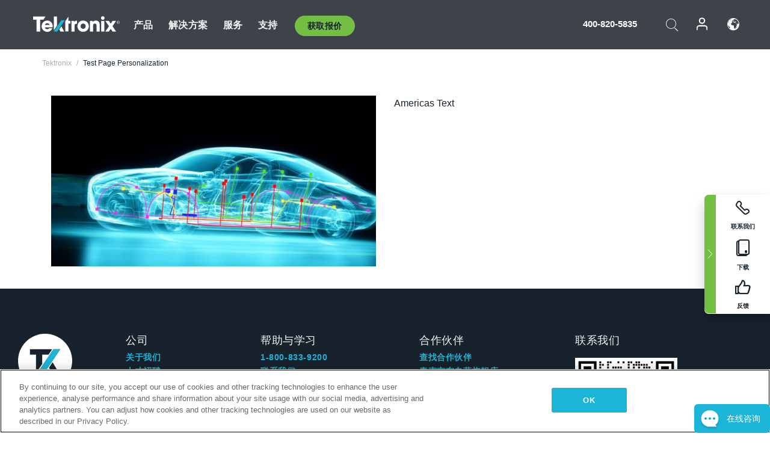

--- FILE ---
content_type: text/html; charset=utf-8
request_url: https://www.tek.com.cn/test-page-personalization
body_size: 11076
content:



<!DOCTYPE html>
<html lang="zh-CN">
<head itemscope itemtype="http://schema.org/WebSite">
    <meta charset="utf-8">
    <meta http-equiv="X-UA-Compatible" content="IE=edge">
    <meta name="viewport" content="width=device-width" />
    <meta http-equiv="content-language" content="zh-CN">

        <!--CSS Styles-->
        <link rel="stylesheet" id="tek-main-css" href="/patternlab/css/tek.css?v-2026.01.15.1" type="text/css" media="all" data-version="2026.01.15.1" />


    <style type="text/css" data-source="global">
        
    </style>
    <style type="text/css" data-source="localized">
            
    </style>

    <style>
.oem-hide{display:none !important;}
:lang(zh-CN) .new-nav-item::before {
    content: "新的 ";
color: #73bf44;
    display: initial;
}

@media screen and (min-width: 992px) {
 :lang(zh-CN) .new-nav-item::before {
    position: absolute;
    left: -20px;
  }
}
/* MSDM */
div[data-form-block-id="249c9904-bdc6-ee11-9078-6045bd058aac"] {
  visibility: hidden;
  max-height: 1px;
  max-width: 1px;
  overflow: hidden;
}
</style>
    <!--END CSS tyles-->

        <script type="text/javascript" src="/static/js/vendor/jquery-3.5.1.min.js"></script>
<script>
window.dataLayer = window.dataLayer || [];
</script>

<!-- Optimizely -->
<script async src="/api/optimizelyjs/5986585053757440.js"></script>
<!-- End Optimizely -->

<!-- Google Tag Manager -->
<script>(function(w,d,s,l,i){w[l]=w[l]||[];w[l].push({'gtm.start':
new Date().getTime(),event:'gtm.js'});var f=d.getElementsByTagName(s)[0],
j=d.createElement(s),dl=l!='dataLayer'?'&l='+l:'';j.async=true;j.src=
'https://www.googletagmanager.com/gtm.js?id='+i+dl;f.parentNode.insertBefore(j,f);
})(window,document,'script','dataLayer','GTM-MK9L4SV');</script>
<!-- End Google Tag Manager -->

    <title itemprop="name">Test Page Personalization | Tektronix</title>
    <meta name="keywords" content="Test Page Personalization, Tektronix" />

<!--Open Graph Tags-->
    <meta property="og:title" content="Test Page Personalization" />

<meta property="og:type" content="website" />


<meta property="og:url" content="https://www.tek.com.cn/test-page-personalization" />




<!--Canonical and Alternate URLs-->
<link rel="canonical" href="https://www.tek.com.cn/test-page-personalization" itemprop="url" />



<!--Developer site considerations-->

        <link rel="alternate" hreflang="en" href="https://www.tek.com/en/test-page-personalization" />
        <link rel="alternate" hreflang="x-default" href="https://www.tek.com/en/test-page-personalization" />
        <link rel="alternate" hreflang="de-de" href="https://www.tek.com/de/test-page-personalization" />
        <link rel="alternate" hreflang="ru-ru" href="https://www.tek.com/ru/test-page-personalization" />
        <link rel="alternate" hreflang="fr-fr" href="https://www.tek.com/fr/test-page-personalization" />
        <link rel="alternate" hreflang="zh-cn" href="https://www.tek.com.cn/test-page-personalization" />
        <link rel="alternate" hreflang="zh-tw" href="https://www.tek.com/tw/test-page-personalization" />
        <link rel="alternate" hreflang="ko-kr" href="https://www.tek.com/ko/test-page-personalization" />
        <link rel="alternate" hreflang="vi-vn" href="https://www.tek.com/vn/test-page-personalization" />
        <link rel="alternate" hreflang="ja-jp" href="https://www.tek.com/ja/test-page-personalization" />
    

    

    <script type="text/plain" class="optanon-category-C0002">
        if(document.cookie.indexOf('SC_TRACKING_CONSENT') == -1)
        {
            fetch("/api/trackingconsent/giveconsent", {method: "GET", credentials: 'include'});
        }
    </script>
</head>
<body class="" data-channel="sales" sc-item-id="{5201176E-ABA5-4686-A94D-00935CEDCAC0}" data-user-email="" data-user-name="" data-cf-country="US">
<!-- Google Tag Manager (noscript) -->
<noscript><iframe src="https://www.googletagmanager.com/ns.html?id=GTM-MK9L4SV"
height="0" width="0" style="display:none;visibility:hidden"></iframe></noscript>
<!-- End Google Tag Manager (noscript) -->

    <header class="header header--redesign tek-contact">
    <div class="header__top-mobile">
        <div class="header__btn">
    <div class="block--phone">
        <div class="buyquote-phone icon-phone"><a class="buy-contact-number"></a></div>
    </div>
    <div id="btn-search" class="btn--search">
        <span class="sr-only">切换搜索</span>
        <span class="icon-search"></span>
    </div>
        <div class="btn--lang">
            <a class="icon-earth header-right__item"><span class="region-text"></span></a>

            <div id="lang-selector-nav" class="lang-selector-bar lang-selector-redesign">
                <div class="lang-selector-bar__header">
                    <div class="header-text">Current Language</div>
                    <div class="header-right__item"><span class="btn-close">×</span></div>
                    <div class="region-text">Chinese (Simplified, PRC)</div>
                </div>
                <p class="lang-selector-bar__message">选择语言：</p>
                <nav class="lang-selector-bar__lang-menu">
                    <ul>
                                <li><a href="https://www.tek.com/en/test-page-personalization">English</a></li>
                                <li><a href="https://www.tek.com/fr/test-page-personalization">FRAN&#199;AIS</a></li>
                                <li><a href="https://www.tek.com/de/test-page-personalization">DEUTSCH</a></li>
                                <li><a href="https://www.tek.com/vn/test-page-personalization">Việt Nam</a></li>
                                <li><a href="https://www.tek.com.cn/test-page-personalization">简体中文</a></li>
                                <li><a href="https://www.tek.com/ja/test-page-personalization">日本語</a></li>
                                <li><a href="https://www.tek.com/ko/test-page-personalization">한국어</a></li>
                                <li><a href="https://www.tek.com/tw/test-page-personalization">繁體中文</a></li>
                    </ul>
                </nav>

            </div>
        </div>
    <div id="btn-menu" class="btn--menu">
        <span class="sr-only">切换菜单</span>
        <span class="icon-menu"></span>
    </div>
</div><div class="search-block-form">
    
<div class="page-quick-search">
<form action="/api/searchbar/search" method="post"><input name="__RequestVerificationToken" type="hidden" value="deZHVOl5_ZxnvDgBwI37TkiAoASu7LxW-YyUm_M8X-jZgApU2Ywj0wAChYzDsBdeDg6nZPrl1DezE3OY0KevHqWbwqLMCnXX1SV-Yb_OlMA1" /><input id="uid" name="uid" type="hidden" value="ce22e590-c601-4e5c-a23d-c843aee244d9" />        <div class="form-item">
            <input autocomplete="off" class="form-search form-search-input search-input-e101869998784cb9aa1b2a94fd360c40" id="e101869998784cb9aa1b2a94fd360c40" name="SearchText" placeholder="搜索" type="text" value="" />
        </div>
        <div class="form-actions">
            <input type="submit" autocomplete="off" id="edit-submit" value="搜索" class="button form-submit search-button-e101869998784cb9aa1b2a94fd360c40" />
        </div>
</form>
    <div class="search-quick-container" id="search-container-result-e101869998784cb9aa1b2a94fd360c40" style="display: none;">
        <div class="helper-container">
            <div class="close-container"><span class="btn-close" data-search-id="e101869998784cb9aa1b2a94fd360c40">x</span></div>
            <div class="mobile-tabs">
                <div class="tabs-container">
                    <div data-tab-id="prod-tab" data-search-id="e101869998784cb9aa1b2a94fd360c40" class="tab active product-tab-products-content"></div>
                    <div data-tab-id="doc-tab" data-search-id="e101869998784cb9aa1b2a94fd360c40" class="tab product-tab-docs-content"></div>
                </div>
            </div>
            <div class="row padding-20 content-row">
                <div data-tab-content-id="prod-tab" class="col-md-6 col-xs-12 tab-content active prod-tab-content">
                    <div class="products-content">
                    </div>
                </div>
                <div data-tab-content-id="doc-tab" class="col-md-6 col-xs-12 tab-content inactive docs-tab-content">
                    <div class="docs-content">
                    </div>
                </div>
            </div>
            <div class="no-results-link">To find technical documents by model, try our <a href="/product-support">Product Support Center</a></div>
            <div class="center mr-show-it-all go-to-all-results"><a href="/search">Show all results →</a></div>
        </div>
    </div>
</div>
</div>
<div class="header__logo">
    <div class="block">
        <a href="/">
            <picture><img src="/patternlab/images/transparent-pixel.png" class="main-logo lazy" alt="logo" data-src="/-/media/project/tek/images/logos/logo.svg?iar=0"></picture>
        </a>
        <a href="/">
            <picture><img src="/patternlab/images/transparent-pixel.png" class="second-logo lazy" alt="mobile_logo" data-src="/-/media/project/tek/images/logos/mobile_logo.svg?iar=0"></picture>
        </a>
    </div>
</div>
    </div>
    <div class="header__menu">
        <div class="header-left">
            

<nav class="nav--main">
    <ul>
                    <li>


                <a class="parent-item" href="/">产品</a>

                <div class="sub-menu">
                    <div class="container w--dynamic">

                        <div class="row">

                                <div class="col-xs-12 col-md-4 menu-col">
                                    <ul>

                                            <li>
<a class="category" href="/products/oscilloscopes-and-probes">示波器和探头</a>                                            </li>
                                                <li>
                                                    <ul>

                                                                        <li>
                                                                            <a href="/products/oscilloscopes">示波器</a>
                                                                        </li>
                                                                        <li>
                                                                            <a href="/products/oscilloscopes/high-speed-digitizers">高速数字化仪</a>
                                                                        </li>
                                                                        <li>
                                                                            <a href="/products/oscilloscopes/oscilloscope-probes">探头和附件</a>
                                                                        </li>
                                                    </ul>
                                                </li>
                                            <li>
<a class="m-t-lg-29 category" href="/products/software">软件</a>                                            </li>
                                                <li>
                                                    <ul>

                                                                        <li>
                                                                            <a href="/products/software?category=bench-software">工作台软件</a>
                                                                        </li>
                                                                        <li>
                                                                            <a href="/products/software?category=data-analysis">数据分析</a>
                                                                        </li>
                                                                        <li>
                                                                            <a href="/products/software?category=test-automation">测试自动化</a>
                                                                        </li>
                                                    </ul>
                                                </li>
                                            <li>
<a class="m-t-lg-29 category" href="/products/analyzers">分析仪</a>                                            </li>
                                                <li>
                                                    <ul>

                                                                        <li>
                                                                            <a href="/products/spectrum-analyzers">频谱分析仪</a>
                                                                        </li>
                                                                        <li>
                                                                            <a href="/products/keithley/4200a-scs-parameter-analyzer">参数分析仪</a>
                                                                        </li>
                                                                        <li>
                                                                            <a href="/products/coherent-optical-products">相干光信号分析仪</a>
                                                                        </li>
                                                                        <li>
                                                                            <a href="/products/frequency-counters">频率计数器</a>
                                                                        </li>
                                                    </ul>
                                                </li>
                                                                            </ul>
                                </div>
                                <div class="col-xs-12 col-md-4 menu-col">
                                    <ul>

                                            <li>
<a class="category" href="/products/signal-generators">信号发生器</a>                                            </li>
                                                <li>
                                                    <ul>

                                                                        <li>
                                                                            <a href="/products/signal-generators/arbitrary-function-generator">任意波函数发生器</a>
                                                                        </li>
                                                                        <li>
                                                                            <a href="/products/arbitrary-waveform-generators">任意波形发生器</a>
                                                                        </li>
                                                    </ul>
                                                </li>
                                            <li>
<a class="m-t-lg-29 category" href="/products/sources-and-supplies">源和电源</a>                                            </li>
                                                <li>
                                                    <ul>

                                                                        <li>
                                                                            <a href="/products/keithley/source-measure-units">源测量单元</a>
                                                                        </li>
                                                                        <li>
                                                                            <a href="/products/dc-power-supplies">直流电源</a>
                                                                        </li>
                                                                        <li>
                                                                            <a href="/products/dc-electronic-loads">DC 电子负载</a>
                                                                        </li>
                                                                        <li>
                                                                            <a href="/products/ea/bidirectional-power-supplies">双向直流电源</a>
                                                                        </li>
                                                                        <li>
                                                                            <a href="/products/battery-test-and-simulation">电化学产品</a>
                                                                        </li>
                                                    </ul>
                                                </li>
                                            <li>
<a class="m-t-lg-29 category" href="/products/meters">仪表</a>                                            </li>
                                                <li>
                                                    <ul>

                                                                        <li>
                                                                            <a href="/products/keithley/benchtop-digital-multimeter">数字万用表</a>
                                                                        </li>
                                                                        <li>
                                                                            <a href="/products/keithley/data-acquisition-daq-systems">数据采集与切换</a>
                                                                        </li>
                                                                        <li>
                                                                            <a href="/products/keithley/low-level-sensitive-and-specialty-instruments">低电平仪器/灵敏专用仪器</a>
                                                                        </li>
                                                    </ul>
                                                </li>
                                                                            </ul>
                                </div>
                                <div class="col-xs-12 col-md-4 menu-col">
                                    <ul>

                                            <li>
<a class="category" href="/products">其他产品</a>                                            </li>
                                                <li>
                                                    <ul>

                                                                        <li>
                                                                            <a class="new-nav-item" href="/products/reference-solutions">参考解决方案</a>
                                                                        </li>
                                                                        <li>
                                                                            <a href="/products/keithley/semiconductor-testing-systems">半导体测试系统</a>
                                                                        </li>
                                                                        <li>
                                                                            <a href="/products/components-accessories">元件和附件</a>
                                                                        </li>
                                                                        <li>
                                                                            <a href="/buy/encore">翻新测试设备</a>
                                                                        </li>
                                                                        <li>
                                                                            <a class="nav-highlight mb-3" href="/tools">Product Selectors &amp; Calculators ⇨</a>
                                                                        </li>
                                                    </ul>
                                                </li>
                                            <li>
<a class="category" href="/products/keithley">Keithley 产品</a>                                            </li>
                                            <li>
<a class="category" href="/products/ea">EA Elektro-Automatik 产品</a>                                            </li>
                                            <li>
<a class="category" href="/products">查看所有产品</a>                                            </li>
                                            <li>
<a class="category" href="/buy/promotions">促销</a>                                            </li>
                                                                            </ul>
                                </div>
                        </div>
                    </div>
                </div>
            </li>
            <li>


                <a class="parent-item" href="/">解决方案</a>

                <div class="sub-menu">
                    <div class="container w--dynamic">

                        <div class="row">

                                <div class="col-xs-12 col-md-3 key-trends-col menu-col">
                                    <ul>

                                            <li>
<a class="category" href="/solutions">行业</a>                                            </li>
                                                <li>
                                                    <ul>

                                                                        <li>
                                                                            <a href="/solutions/application/research">高级研究</a>
                                                                        </li>
                                                                        <li>
                                                                            <a href="/solutions/industry/aero-def">航空航天和国防</a>
                                                                        </li>
                                                                        <li>
                                                                            <a href="/solutions/industry/automotive-test-solutions">汽车</a>
                                                                        </li>
                                                                        <li>
                                                                            <a href="/education/university-labs">教育和教学实验室</a>
                                                                        </li>
                                                                        <li>
                                                                            <a href="/solutions/industry/medical-devices-and-systems">医疗器械和系统</a>
                                                                        </li>
                                                                        <li>
                                                                            <a class="new-nav-item" href="/solutions/industry/power-semiconductor">功率半导体</a>
                                                                        </li>
                                                                        <li>
                                                                            <a href="/solutions/industry/renewable-energy">可再生能源</a>
                                                                        </li>
                                                                        <li>
                                                                            <a href="/solutions/industry/semiconductor-design-and-manufacturing">半导体设计和制造</a>
                                                                        </li>
                                                    </ul>
                                                </li>
                                                                            </ul>
                                </div>
                                <div class="col-xs-12 col-md-9 app-ind-col menu-col">
                                    <ul>

                                            <li>
<a class="category" href="/solutions">应用</a>                                            </li>
                                                <li>
                                                    <ul>

                                                                        <li>
                                                                            <a href="/solutions/application/3d-sensing">3D 传感与成像检定</a>
                                                                        </li>
                                                                        <li>
                                                                            <a href="/solutions/application/emi-emc-testing">EMI/EMC 测试</a>
                                                                        </li>
                                                                        <li>
                                                                            <a href="/solutions/application/high-speed-serial-communication">高速串行通信</a>
                                                                        </li>
                                                                        <li>
                                                                            <a href="/solutions/application/material-science">材料科学与工程</a>
                                                                        </li>
                                                                        <li>
                                                                            <a href="/">军事和政府</a>
                                                                        </li>
                                                                        <li>
                                                                            <a href="/solutions/application/power-efficiency">电源能效管理</a>
                                                                        </li>
                                                                        <li>
                                                                            <a href="/solutions/application/rf-testing">射频测试</a>
                                                                        </li>
                                                                        <li>
                                                                            <a href="/solutions/application/test-automation">测试自动化</a>
                                                                        </li>
                                                                        <li>
                                                                            <a href="/">有线通信</a>
                                                                        </li>
                                                    </ul>
                                                </li>
                                            <li>
<a class="m-t-lg-29 category" href="/solutions">All Solutions</a>                                            </li>
                                                                            </ul>
                                </div>
                        </div>
                    </div>
                </div>
            </li>
            <li>

                    <meta itemprop="serviceType" content="服务" />

                <a class="parent-item" href="/">服务</a>

                <div class="sub-menu">
                    <div class="container w--dynamic">

                        <div class="row">

                                <div class="col-xs-12 col-md-4 menu-col">
                                    <ul>

                                            <li>
<a class="category" href="/services/calibration-services">                                                    <span itemprop="name">
                                                        校准服务
                                                    </span>
</a>                                            </li>
                                                <li>
                                                    <ul>

                                                                        <li>
                                                                            <div>
                                                                                <span itemprop="name">
                                                                                    <a href="/services/calibration-services/factory-verified-calibration-services">工厂验证校准</a>
                                                                                </span>
                                                                            </div>
                                                                        </li>
                                                                        <li>
                                                                            <div>
                                                                                <span itemprop="name">
                                                                                    <a href="/services/calibration-services/multi-brand-oem-compliant-calibration-services">多品牌合规校准</a>
                                                                                </span>
                                                                            </div>
                                                                        </li>
                                                                        <li>
                                                                            <div>
                                                                                <span itemprop="name">
                                                                                    <a href="/services/calibration-services/quality">质量和认证</a>
                                                                                </span>
                                                                            </div>
                                                                        </li>
                                                                        <li>
                                                                            <div>
                                                                                <span itemprop="name">
                                                                                    <a href="/services/calibration-services/calibration-capabilities">校准能力</a>
                                                                                </span>
                                                                            </div>
                                                                        </li>
                                                                        <li>
                                                                            <div>
                                                                                <span itemprop="name">
                                                                                    <a href="/services/calibration-services/locations">位置</a>
                                                                                </span>
                                                                            </div>
                                                                        </li>
                                                                        <li>
                                                                            <div>
                                                                                <span itemprop="name">
                                                                                    <a href="/services/calibration-services/calibration-services-levels">服务级别</a>
                                                                                </span>
                                                                            </div>
                                                                        </li>
                                                                        <li>
                                                                            <div>
                                                                                <span itemprop="name">
                                                                                    <a href="/services/test-equipment-repair/rma-status-search">工厂校准状态跟踪</a>
                                                                                </span>
                                                                            </div>
                                                                        </li>
                                                                        <li>
                                                                            <div>
                                                                                <span itemprop="name">
                                                                                    <a class="nav-highlight" href="/services/multi-brand-quote-request">多品牌服务请求 ⇨</a>
                                                                                </span>
                                                                            </div>
                                                                        </li>
                                                                        <li>
                                                                            <div>
                                                                                <span itemprop="name">
                                                                                    <a class="nav-highlight" href="/services/select-factory-service-request">工厂服务请求 ⇨</a>
                                                                                </span>
                                                                            </div>
                                                                        </li>
                                                    </ul>
                                                </li>
                                            <li>
<a class="m-t-lg-29 category" href="/services/asset-management">                                                    <span itemprop="name">
                                                        资产管理服务
                                                    </span>
</a>                                            </li>
                                                <li>
                                                    <ul>

                                                                        <li>
                                                                            <div>
                                                                                <span itemprop="name">
                                                                                    <a href="/services/asset-management/calweb">CalWeb</a>
                                                                                </span>
                                                                            </div>
                                                                        </li>
                                                                        <li>
                                                                            <div>
                                                                                <span itemprop="name">
                                                                                    <a href="/services/asset-management/managed-services">托管服务</a>
                                                                                </span>
                                                                            </div>
                                                                        </li>
                                                    </ul>
                                                </li>
                                                                            </ul>
                                </div>
                                <div class="col-xs-12 col-md-4 menu-col">
                                    <ul>

                                            <li>
<a class="category" href="/services/test-equipment-repair">                                                    <span itemprop="name">
                                                        维修服务
                                                    </span>
</a>                                            </li>
                                                <li>
                                                    <ul>

                                                                        <li>
                                                                            <div>
                                                                                <span itemprop="name">
                                                                                    <a class="oem-hide" href="/services/test-equipment-repair/rma-request">申请维修服务</a>
                                                                                </span>
                                                                            </div>
                                                                        </li>
                                                                        <li>
                                                                            <div>
                                                                                <span itemprop="name">
                                                                                    <a href="/services/test-equipment-repair/rma-status-search">跟踪维修状态</a>
                                                                                </span>
                                                                            </div>
                                                                        </li>
                                                                        <li>
                                                                            <div>
                                                                                <span itemprop="name">
                                                                                    <a href="/webform/request-tektronix-parts-information">部件</a>
                                                                                </span>
                                                                            </div>
                                                                        </li>
                                                                        <li>
                                                                            <div>
                                                                                <span itemprop="name">
                                                                                    <a href="/services/test-equipment-repair/warranty-status-search">查看保修状态</a>
                                                                                </span>
                                                                            </div>
                                                                        </li>
                                                    </ul>
                                                </li>
                                                                            </ul>
                                </div>
                                <div class="col-xs-12 col-md-4 menu-col">
                                    <ul>

                                            <li>
<a class="category" href="/services/ea-factory-service">EA Elektro-Automatik 服务</a>                                            </li>
                                            <li>
<a class="category" href="/component-solutions">泰克器件解决方案</a>                                            </li>
                                            <li>
<a class="category" href="/services/factory-service-plans">厂家服务计划</a>                                            </li>
                                            <li>
<a class="category" href="/services">查看所有服务</a>                                            </li>
                                                                            </ul>
                                </div>
                        </div>
                    </div>
                </div>
            </li>
            <li>


                <a class="parent-item" href="/">支持</a>

                <div class="sub-menu">
                    <div class="container w--dynamic">

                        <div class="row">

                                <div class="col-xs-12 col-md-4 menu-col">
                                    <ul>

                                            <li>
<a class="category" href="/ownerresources">Products</a>                                            </li>
                                                <li>
                                                    <ul>

                                                                        <li>
                                                                            <a href="/support/datasheets-manuals-software-downloads">按型号查找软件、手册、常见问题解答</a>
                                                                        </li>
                                                                        <li>
                                                                            <a href="/order-status-search">订单状态</a>
                                                                        </li>
                                                                        <li>
                                                                            <a href="/product-registration">产品注册</a>
                                                                        </li>
                                                                        <li>
                                                                            <a href="/services/test-equipment-repair/warranty-status-search">查看保修状态</a>
                                                                        </li>
                                                                        <li>
                                                                            <a href="/buy/request-parts-information">部件</a>
                                                                        </li>
                                                    </ul>
                                                </li>
                                            <li>
<a class="m-t-lg-29 category" href="/products/software">软件</a>                                            </li>
                                                <li>
                                                    <ul>

                                                                        <li>
                                                                            <a href="/support/datasheets-manuals-software-downloads">软件下载</a>
                                                                        </li>
                                                                        <li>
                                                                            <a href="/support/products/product-license">TEKAMS（软件许可证管理）</a>
                                                                        </li>
                                                    </ul>
                                                </li>
                                            <li>
<a class="m-t-lg-29 category" href="/support/resource-center">资源</a>                                            </li>
                                                <li>
                                                    <ul>

                                                                        <li>
                                                                            <a href="/support/ea">EA Elektro-Automatik 支持</a>
                                                                        </li>
                                                                        <li>
                                                                            <a href="/support/faqs">常见问题</a>
                                                                        </li>
                                                                        <li>
                                                                            <a href="/support">服务支持</a>
                                                                        </li>
                                                                        <li>
                                                                            <a href="https://my.tek.com/zh-CN/support/create-new-support-case/">Technical Support</a>
                                                                        </li>
                                                    </ul>
                                                </li>
                                                                            </ul>
                                </div>
                                <div class="col-xs-12 col-md-4 menu-col">
                                    <ul>

                                            <li>
<a class="category" href="/buy">如何以及在哪里购买</a>                                            </li>
                                                <li>
                                                    <ul>

                                                                        <li>
                                                                            <a href="/contact-tek">联系我们</a>
                                                                        </li>
                                                                        <li>
                                                                            <a href="/buy/partner-locator">经销商定位</a>
                                                                        </li>
                                                                        <li>
                                                                            <a href="/buy/gsa-multiple-award-schedule-pricelist">GSA 计划</a>
                                                                        </li>
                                                                        <li>
                                                                            <a href="/buy/promotions">促销</a>
                                                                        </li>
                                                    </ul>
                                                </li>
                                            <li>
<a class="m-t-lg-29 category" href="/about-us/integrity-and-compliance-program">遵守</a>                                            </li>
                                                <li>
                                                    <ul>

                                                                        <li>
                                                                            <a href="/support/export-codes">出口代码</a>
                                                                        </li>
                                                                        <li>
                                                                            <a href="/about-us/integrity-and-compliance-program">诚信和遵守程序</a>
                                                                        </li>
                                                                        <li>
                                                                            <a href="/services/recycle">产品回收（仅限欧洲）</a>
                                                                        </li>
                                                                        <li>
                                                                            <a href="/support/product-security">产品安全通知</a>
                                                                        </li>
                                                                        <li>
                                                                            <a href="/services/customer-quality-assurance">质量保证</a>
                                                                        </li>
                                                                        <li>
                                                                            <a href="/services/safety">安全召回</a>
                                                                        </li>
                                                                        <li>
                                                                            <a href="/documents/service/traceability-map-beaverton-pdf">可追溯性</a>
                                                                        </li>
                                                    </ul>
                                                </li>
                                                                            </ul>
                                </div>
                                <div class="col-xs-12 col-md-4 menu-col">
                                    <ul>

                                            <li>
<a class="category" href="/about-us">公司</a>                                            </li>
                                                <li>
                                                    <ul>

                                                                        <li>
                                                                            <a href="/about-us">关于我们</a>
                                                                        </li>
                                                                        <li>
                                                                            <a href="/newsroom?category=blogs&amp;lang=zh-CN">博客</a>
                                                                        </li>
                                                                        <li>
                                                                            <a href="/stories">案例</a>
                                                                        </li>
                                                                        <li>
                                                                            <a href="/events">事件</a>
                                                                        </li>
                                                                        <li>
                                                                            <a href="/newsroom">新闻编辑室</a>
                                                                        </li>
                                                    </ul>
                                                </li>
                                            <li>
<a class="m-t-lg-29 category" href="/buy/partners">合作伙伴</a>                                            </li>
                                            <li>
<a class="m-t-lg-29 category" href="https://my.tek.com/en/tektalk/?_gl=1*k63smc*_gcl_au*MTczNjY4NjAyNy4xNzIzNTUzMzkw*_ga*NDI2ODU1MjI1LjE3MjM1NTMzOTA.*_ga_1HMYS1JH9M*MTcyMzU1ODQ1Ny4yLjEuMTcyMzU2Mzg1Ny4xOS4wLjA.">TekTalk 用户社区</a>                                            </li>
                                                                            </ul>
                                </div>
                        </div>
                    </div>
                </div>
            </li>
        <li>
                <div class="header-left__item block-buyquote">
        <nav class="nav--buy-quote">
            <ul>
                <li>
                        <a href="#" class="btn btn--green btn--small btn-quote parent-item">获取报价</a>
                    <div class="buy-quote sub-menu">
                        <div class="container">
                            <div class="row" style="justify-content: center;">
                                    <div class="thumbnails-wrap">
<a class="icon-top icon-scope" href="/buy/tekstore/quote">获取产品报价</a><a class="icon-top icon-repair-service" href="/request-service-quote-or-info">获取服务报价</a><a class="icon-top icon-contact-card-2021" title="Contact Sales" href="/buy/request-sales-contact">联系销售</a>                                    </div>
                            </div>
                        </div>
                    </div>
                </li>
            </ul>
        </nav>
    </div>

        </li>
    </ul>
</nav>

        </div>
        <div class="region--header_menu_right">
            <div class="header-right">
                

<div class="block--phone header-right__item">
    <div class="buyquote-phone">
        <a href="tel:400-820-5835" class="">400-820-5835</a>
    </div>
</div>
<div class="search-block-form header-right__item">
    <div class="btn--search parent-item">
        <span class="sr-only">切换搜索</span>
        <span class="icon-search"></span>
    </div>
    <div class="header-search-form">
        
<div class="page-quick-search">
<form action="/api/searchbar/search" method="post"><input name="__RequestVerificationToken" type="hidden" value="uHyOuTyR-iQNuIqel2O5_CuNkX1Js0P4-MryYcj4Cg8JKpfiCcJB1Anl1Cle4GNVkuIwETm8HqSyeTDgy2ywgR1bHoPcOJwUe065zEPDP-s1" /><input id="uid" name="uid" type="hidden" value="8686de6d-72fe-4e17-8bcb-63549d993e16" />        <div class="form-item">
            <input autocomplete="off" class="form-search form-search-input search-input-0905fa73a5b345e8b4b8381c4499e8c7" id="0905fa73a5b345e8b4b8381c4499e8c7" name="SearchText" placeholder="搜索" type="text" value="" />
        </div>
        <div class="form-actions">
            <input type="submit" autocomplete="off" id="edit-submit" value="搜索" class="button form-submit search-button-0905fa73a5b345e8b4b8381c4499e8c7" />
        </div>
</form>
    <div class="search-quick-container" id="search-container-result-0905fa73a5b345e8b4b8381c4499e8c7" style="display: none;">
        <div class="helper-container">
            <div class="close-container"><span class="btn-close" data-search-id="0905fa73a5b345e8b4b8381c4499e8c7">x</span></div>
            <div class="mobile-tabs">
                <div class="tabs-container">
                    <div data-tab-id="prod-tab" data-search-id="0905fa73a5b345e8b4b8381c4499e8c7" class="tab active product-tab-products-content"></div>
                    <div data-tab-id="doc-tab" data-search-id="0905fa73a5b345e8b4b8381c4499e8c7" class="tab product-tab-docs-content"></div>
                </div>
            </div>
            <div class="row padding-20 content-row">
                <div data-tab-content-id="prod-tab" class="col-md-6 col-xs-12 tab-content active prod-tab-content">
                    <div class="products-content">
                    </div>
                </div>
                <div data-tab-content-id="doc-tab" class="col-md-6 col-xs-12 tab-content inactive docs-tab-content">
                    <div class="docs-content">
                    </div>
                </div>
            </div>
            <div class="no-results-link">To find technical documents by model, try our <a href="/product-support">Product Support Center</a></div>
            <div class="center mr-show-it-all go-to-all-results"><a href="/search">Show all results →</a></div>
        </div>
    </div>
</div>
    </div>
</div><nav class="header-right__item nav--account">
    <ul>
            <li class="nav--account__login">
                <form action="/identity/externallogin?authenticationType=AzureB2C&amp;ReturnUrl=%2fidentity%2fexternallogincallback%3fReturnUrl%3d%252ftest-page-personalization%26sc_site%3dcn%26authenticationSource%3dDefault&amp;sc_site=cn" method="post">    <button type="submit" class="login-link">登录</button>
</form>
            </li>
    </ul>
</nav><a class="icon-earth header-right__item"><span class="region-text"></span></a>

<div id="lang-selector-nav" class="lang-selector-bar lang-selector-redesign">
    <div class="lang-selector-bar__header">
        <div class="header-text">Current Language</div>
        <div class="header-right__item"><span class="btn-close">×</span></div>
        <div class="region-text">Chinese (Simplified, PRC)</div>
    </div>
    <p class="lang-selector-bar__message">选择语言：</p>
    <nav class="lang-selector-bar__lang-menu">
        <ul>
                    <li><a href="https://www.tek.com/en/test-page-personalization">English</a></li>
                    <li><a href="https://www.tek.com/fr/test-page-personalization">FRAN&#199;AIS</a></li>
                    <li><a href="https://www.tek.com/de/test-page-personalization">DEUTSCH</a></li>
                    <li><a href="https://www.tek.com/vn/test-page-personalization">Việt Nam</a></li>
                    <li><a href="https://www.tek.com.cn/test-page-personalization">简体中文</a></li>
                    <li><a href="https://www.tek.com/ja/test-page-personalization">日本語</a></li>
                    <li><a href="https://www.tek.com/ko/test-page-personalization">한국어</a></li>
                    <li><a href="https://www.tek.com/tw/test-page-personalization">繁體中文</a></li>
        </ul>
    </nav>

</div>

            </div>
        </div>
    </div>
</header>

    <main role="main" class="main page__content global-components-init ">
        
        

<div class="flyout-redesign sticky-btn-group">
    <div class="sticky-btn-left sticky-btn-toggle open">
        <div class="hidden-xs hidden-sm">
            <div class="icon icon-chevron-right"></div>
        </div>
    </div>
    <div class="sticky-btn-right">
        

    <div class="sticky-btn">
        <div class="icon icon-phone-bold">
            <p>联系我们</p>
        </div>
        <div class="callout clearfix">
            <div class="callout__close icon-chevron-right"></div>
            <div class="scroll-xs">
                <div class="callout__content">
                    <div class="col">
                            <div class="flex-icon-wrapper ">
                                <a class="open-chat chat icon-comments hidden" data-region="cn">
                                    <div class="callout__content-title">技术支持</div>
                                </a>

                                <a class="open-chat chat icon-comments hidden" data-region="cn">
                                    <div class="callout__content-title">售前咨询</div>
                                </a>
                            </div>
                            <p class="description">与泰克代表实时聊天。 工作时间：上午 9:00 - 下午 5:00（太平洋标准时间）。</p>
                    </div>


                        <div id="refresh-callout-call" class="col">

                            <a href="" class="call icon-communication">
                                <div class="callout__content-title">电话</div>
                                <p class="description__phone">致电我们</p>
                            </a>


                                <p class="description"> 工作时间：上午9:00-下午5:00（太平洋标准时间）</p>

                            <p></p>
                        </div>
                    <div id="refresh-callout-contact" class="col">
                        <a href="/contact-us" class=" icon-question">
                            <div class="callout__content-title">联系我们</div>
                            <p class="description">联系我们提供意见、
问题或反馈</p>
                        </a>
                    </div>
                </div>
            </div>
        </div>
    </div>
<div class="sticky-btn">
    <div class="icon icon-datasheet">
        <p>下载</p>
    </div>
    <div class="callout download clearfix">
        <div class="callout__close icon-chevron-right"></div>
        <div class="scroll-xs">
            <header>
                <p>下载手册、产品技术资料、软件等：</p>
            </header>
<form action="/api/searchbar/search" method="post">                <div class="callout__content">
                    <input name="__RequestVerificationToken" type="hidden" value="lw4CWLCUxF7NWqMcqoZ5szOVdZINoDjL-WZgYBcqcaYWOhYNSdFboxi5YAx0bLq3j9Yydw-W1v-C7M0LQnP5sGMT4rYt1s-KiPkuqZPyVkI1" />
                    <input id="uid" name="uid" type="hidden" value="de49f811-d607-4528-b5b1-f699e70402c4" />
                    <div class="col-2">
                        <div class="callout__content-title">下载类型</div>
                        <div class="dropdown">
                            <select class="btn btn--right-icon icon-chevron-down " id="SearchType" name="SearchType" type="button"><option selected="selected" value="">全部显示</option>
<option value="product_series">Products</option>
<option value="datasheet">Datasheet</option>
<option value="manual">Manual</option>
<option value="software">Software</option>
<option value="document">Marketing Document</option>
<option value="faq">Faq</option>
<option value="video">Video</option>
</select>
                        </div>
                    </div>
                    <div class="col-2">
                        <div class="callout__content-title">型号或关键字</div>
                        <div class="form-item">
                            <input checkedname="keys" id="edit-keys" name="SearchText" placeholder="开始输入..." title="输入您要搜索的词语。" type="search" value="" />
                        </div>
                    </div>

                    <div class="col-1">
                        <input type="submit" class="btn btn--right-icon icon-chevron-right" value="搜索" />
                    </div>
                </div>
</form>        </div>
    </div>
</div>



    <div class="sticky-btn">
        <div class="icon icon-thumbs-up">
            <p>反馈</p>
        </div>
        <div class="callout clearfix feedback">
            <div class="callout__close icon-chevron-right"></div>
            <div class="scroll-xs">
                <div class="feedback-rating__parentcontainer">
                    <p class="m-t-32">提供反馈？我们非常想听听您的想法。</p>
                    <p class="description">正面反馈和负面反馈均有助于我们不断改善 Tek.com 体验。如有问题或我们是否正在完成一项出色的工作，请告知。</p>
                    <p><a href="https://www.surveygizmo.com/s3/4165364/www-nps-web-survey" class="btn" target="_blank" rel="noopener noreferrer">告知我们您的想法</a></p>
                </div>
            </div>
        </div>
    </div>



    </div>
</div>



<div class="container">

<div id="block-tektronix-breadcrumbs" class="block">
    <nav role="navigation">
        <ol itemscope="" itemtype="http://schema.org/BreadcrumbList">
            <li itemprop="itemListElement" itemscope="" itemtype="http://schema.org/ListItem">
                    <a href="/" itemprop="item">
                        <span itemprop="name">Tektronix</span>
                    </a>
                <meta itemprop="position" content="0" />
            </li>
            <li itemprop="itemListElement" itemscope="" itemtype="http://schema.org/ListItem">
                    <span itemprop="name">Test Page Personalization</span>
                <meta itemprop="position" content="1" />
            </li>
        </ol>
    </nav>
</div>

<div class="row fifty-fifty-full-width-split-component   ">
    <div class="">
        <div class="row ">
            <div class="col-sm-12 col-md-6">
                <div class="">


<picture><source media="all and (min-width: 992px)" data-srcset="/-/media/images/automotive-trends/trend_automotive_slide2.jpg?w=1140"><source media="all and (min-width: 767px)" data-srcset="/-/media/images/automotive-trends/trend_automotive_slide2.jpg?w=992"><source media="all and (min-width: 544px)" data-srcset="/-/media/images/automotive-trends/trend_automotive_slide2.jpg?w=767"><source media="all and (min-width: 0px)" data-srcset="/-/media/images/automotive-trends/trend_automotive_slide2.jpg?w=544"><img src="/patternlab/images/transparent-pixel.png" alt="" width="1140" height="600" data-src="/-/media/images/automotive-trends/trend_automotive_slide2.jpg?h=600&iar=0&w=1140&sc_lang=zh-cn" class="lazy"></picture>                </div>
            </div>
                <div class="col-sm-12 col-md-6">
                    <div class="">



<p>Americas Text</p>
                    </div>
                </div>
        </div>
    </div>
</div>





    <div class="tek-mobile-text">
        
    </div>
        


















</div>
    </main>

    


<footer class="footer footer-redesign">
    <div class="container">
        <div class="footer-logo">
            <picture><img src="/patternlab/images/transparent-pixel.png" alt="Tektronix" data-src="/-/media/project/tek/images/logos/tek-monogram/logo_tk_footer.svg?iar=0" class="lazy"></picture>
        </div>
        
<div class="footer-about">
    <p class="heading">关于泰克</p>
    <p class="about">
        我们提供专业的测量洞见信息，旨在帮助您提高绩效以及将各种可能性转化为现实。泰克设计和制造能够帮助您测试和测量各种解决方案，从而突破复杂性的层层壁垒，加快您的全局创新步伐。
    </p>
    <a class="btn btn--transp" href="/about-us">更多详情</a>
</div>

<div class="footer-company">
    <p class="heading">公司</p>
    <ul class="footer-links">
                <li><a href="/about-us">关于我们</a></li>
                <li><a href="https://careers.ralliant.com/tektronix/">人才招聘</a></li>
                <li><a href="/newsroom">新闻中心</a></li>
                <li><a href="/events">活动</a></li>
                <li><a href="/events/live-stream">泰克云上大讲堂</a></li>
                <li><a href="/products/ea">EA Elektro-Automatik</a></li>
    </ul>
</div>

<div class="footer-help">
    <p class="heading">帮助与学习</p>
    <ul class="footer-links">
                <li class="contact-number"><a class="contact-number-anchor" href=""></a></li>
                <li><a href="/contact-us">联系我们</a></li>
                <li><a href="/support/contact-technical-support">联系技术支持</a></li>
                <li><a href="/ownerresources">所有者资源</a></li>
                <li><a href="/support/learning-center">学习中心</a></li>
                <li><a href="/blog">博客</a></li>
    </ul>
</div>

<div class="footer-partners">
    <p class="heading">合作伙伴</p>
    <ul class="footer-links">
                <li><a href="/buy/partner-locator">查找合作伙伴</a></li>
                <li><a href="https://mall.jd.com/index-1000518395.html">泰克京东自营旗舰店</a></li>
                <li></li>
                <li><a href="https://tektronixyq.tmall.com/index.htm?spm=a1z10.3-b-s.w5002-25850944713.2.2b5b2aa0qDardO">Tektronix天猫旗舰店</a></li>
    </ul>
</div>

<div class="footer-connect">
    <p class="heading">联系我们</p>
    <div class="social-media-container">
                <img class="tek-cn-socail-qr-code" alt="泰克官网账号，泰克小助手" src="/patternlab/images/tek-cn-socail-qr-code.png">

<a></a>    </div>
</div>


    </div>
    <div class="footer-bottom">
        

<div class="footer-links-bottom">
    <div class="second-nav">
        <nav>
            <p class="heading">其他链接</p>
            <ul class="footer-links">
                    <li class="copyright">
                        <p>©  2026 TEKTRONIX, INC.</p>
                    </li>
                                        <li><a href="/html-sitemap">Sitemap</a></li>
                        <li><a href="/privacy-statement">Privacy</a></li>
                        <li><a href="/terms-of-use">使用条款</a></li>
                        <li><a href="/terms_and_conditions">条件和条款</a></li>
                        <li class="contact-number"><a class="contact-number-anchor" href="">Call us at </a></li>
                        <li><a href="https://beian.miit.gov.cn/">信息产业部备案许可证号：沪ICP备17023707号</a></li>
                        <li><a href="https://www.surveygizmo.com/s3/4165364/www-nps-web-survey">Feedback</a></li>
            </ul>
        </nav>
    </div>
</div>
    </div>
</footer>


    <!--Render Scripts-->
        <!--Third Party Scripts-->
        <!--Third Party Scripts-->
        <script defer id="tek-main-js" src="/patternlab/js/tek-app.js?v-2026.01.15.1" onload="executeLocalScripts()" data-version="2026.01.15.1"></script>
        <!--Chat Settings-->
        <script>
            window.__cs = window.__cs || {};
            window.__cs.useNpiGroupNumber = false;
        </script>
        <!--Chat Settings-->
        <script type="text/javascript">
            function executeLocalScripts() {
                //Script Definition Section
                try {
                    
                } catch (e) {
                    console.log(e);
                }
                //END Script Definition Section

                //Localized Script Definition Section
                try {
                    
                } catch (e) {
                    console.log(e);
                }
                //END Localized Script Definition Section
            }
        </script>
</body>
</html>


--- FILE ---
content_type: text/javascript; charset=utf-8
request_url: https://cdn.bizible.com/xdc.js?_biz_u=62b10afa5cc44cabc45b1296d72aff69&_biz_h=-1719904874&cdn_o=a&jsVer=4.25.11.25
body_size: 218
content:
(function () {
    BizTrackingA.XdcCallback({
        xdc: "62b10afa5cc44cabc45b1296d72aff69"
    });
})();
;
